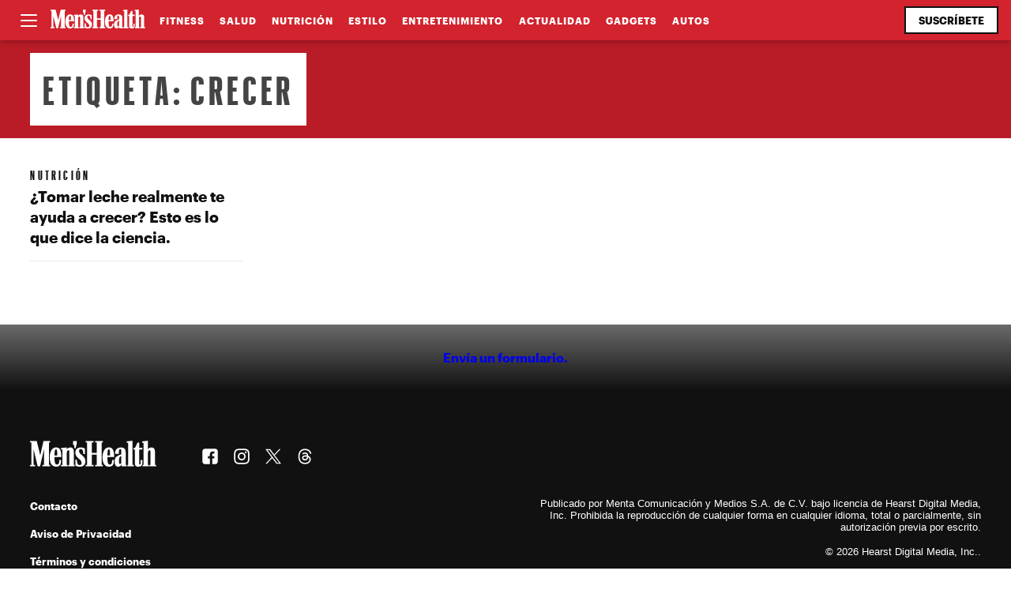

--- FILE ---
content_type: text/html; charset=UTF-8
request_url: https://menshealthlatam.com/tag/crecer/
body_size: 13386
content:
<!doctype html>
<html dir="ltr" lang="es" prefix="og: https://ogp.me/ns#" class="">
<head>
	<meta charset="UTF-8">
	<meta name="viewport" content="width=device-width, initial-scale=1">
    <meta http-equiv="X-UA-Compatible" content="IE=edge,chrome=1">

    <!-- preconncect / prefecth -->
    <link href="//www.google-analytics.com" rel="dns-prefetch">
    <link href="//use.fontawesome.com/" rel="dns-prefetch">
    <link rel="preload" href="https://menshealthlatam.com/wp-content/themes/menshealthlatam/webfonts/Graphik-Bold.woff2" as="font" type="font/woff2" crossorigin>
    <link rel="preload" href="https://menshealthlatam.com/wp-content/themes/menshealthlatam/webfonts/Graphik-Condensed-Bold.woff2" as="font" type="font/woff2" crossorigin>
    <link rel="preload" href="https://menshealthlatam.com/wp-content/themes/menshealthlatam/webfonts/Charter-reg.woff2" as="font" type="font/woff2" crossorigin>

	  <title>crecer - Men's Health Latam</title>
	<style>img:is([sizes="auto" i], [sizes^="auto," i]) { contain-intrinsic-size: 3000px 1500px }</style>
	
		<!-- All in One SEO 4.9.3 - aioseo.com -->
	<meta name="robots" content="max-image-preview:large" />
	<link rel="canonical" href="https://menshealthlatam.com/tag/crecer/" />
	<meta name="generator" content="All in One SEO (AIOSEO) 4.9.3" />
		<script type="application/ld+json" class="aioseo-schema">
			{"@context":"https:\/\/schema.org","@graph":[{"@type":"BreadcrumbList","@id":"https:\/\/menshealthlatam.com\/tag\/crecer\/#breadcrumblist","itemListElement":[{"@type":"ListItem","@id":"https:\/\/menshealthlatam.com#listItem","position":1,"name":"Inicio","item":"https:\/\/menshealthlatam.com","nextItem":{"@type":"ListItem","@id":"https:\/\/menshealthlatam.com\/tag\/crecer\/#listItem","name":"crecer"}},{"@type":"ListItem","@id":"https:\/\/menshealthlatam.com\/tag\/crecer\/#listItem","position":2,"name":"crecer","previousItem":{"@type":"ListItem","@id":"https:\/\/menshealthlatam.com#listItem","name":"Inicio"}}]},{"@type":"CollectionPage","@id":"https:\/\/menshealthlatam.com\/tag\/crecer\/#collectionpage","url":"https:\/\/menshealthlatam.com\/tag\/crecer\/","name":"crecer - Men's Health Latam","inLanguage":"es-MX","isPartOf":{"@id":"https:\/\/menshealthlatam.com\/#website"},"breadcrumb":{"@id":"https:\/\/menshealthlatam.com\/tag\/crecer\/#breadcrumblist"}},{"@type":"Organization","@id":"https:\/\/menshealthlatam.com\/#organization","name":"Men's Health Latam","description":"Men\u2019s Health M\u00e9xico, la gu\u00eda completa para el hombre. Fitness, nutrici\u00f3n, estilo de vida, mente, moda y estilo, sexo y relaciones, relojes y motores. Todo en un mismo lugar.","url":"https:\/\/menshealthlatam.com\/","logo":{"@type":"ImageObject","url":"https:\/\/i0.wp.com\/menshealthlatam.com\/wp-content\/uploads\/2023\/05\/menshealthlogo.png?fit=705%2C185&ssl=1","@id":"https:\/\/menshealthlatam.com\/tag\/crecer\/#organizationLogo","width":705,"height":185},"image":{"@id":"https:\/\/menshealthlatam.com\/tag\/crecer\/#organizationLogo"}},{"@type":"WebSite","@id":"https:\/\/menshealthlatam.com\/#website","url":"https:\/\/menshealthlatam.com\/","name":"Men's Health Latam","description":"Men\u2019s Health M\u00e9xico, la gu\u00eda completa para el hombre. Fitness, nutrici\u00f3n, estilo de vida, mente, moda y estilo, sexo y relaciones, relojes y motores. Todo en un mismo lugar.","inLanguage":"es-MX","publisher":{"@id":"https:\/\/menshealthlatam.com\/#organization"}}]}
		</script>
		<!-- All in One SEO -->

<link rel='dns-prefetch' href='//stats.wp.com' />
<link rel='preconnect' href='//c0.wp.com' />
<link rel='preconnect' href='//i0.wp.com' />
<link rel="alternate" type="application/rss+xml" title="Men&#039;s Health Latam &raquo; Feed" href="https://menshealthlatam.com/feed/" />
<link rel="alternate" type="application/rss+xml" title="Men&#039;s Health Latam &raquo; RSS de los comentarios" href="https://menshealthlatam.com/comments/feed/" />
<link rel="alternate" type="application/rss+xml" title="Men&#039;s Health Latam &raquo; crecer RSS de la etiqueta" href="https://menshealthlatam.com/tag/crecer/feed/" />
<script>
window._wpemojiSettings = {"baseUrl":"https:\/\/s.w.org\/images\/core\/emoji\/16.0.1\/72x72\/","ext":".png","svgUrl":"https:\/\/s.w.org\/images\/core\/emoji\/16.0.1\/svg\/","svgExt":".svg","source":{"concatemoji":"https:\/\/menshealthlatam.com\/wp-includes\/js\/wp-emoji-release.min.js?ver=6.8.3"}};
/*! This file is auto-generated */
!function(s,n){var o,i,e;function c(e){try{var t={supportTests:e,timestamp:(new Date).valueOf()};sessionStorage.setItem(o,JSON.stringify(t))}catch(e){}}function p(e,t,n){e.clearRect(0,0,e.canvas.width,e.canvas.height),e.fillText(t,0,0);var t=new Uint32Array(e.getImageData(0,0,e.canvas.width,e.canvas.height).data),a=(e.clearRect(0,0,e.canvas.width,e.canvas.height),e.fillText(n,0,0),new Uint32Array(e.getImageData(0,0,e.canvas.width,e.canvas.height).data));return t.every(function(e,t){return e===a[t]})}function u(e,t){e.clearRect(0,0,e.canvas.width,e.canvas.height),e.fillText(t,0,0);for(var n=e.getImageData(16,16,1,1),a=0;a<n.data.length;a++)if(0!==n.data[a])return!1;return!0}function f(e,t,n,a){switch(t){case"flag":return n(e,"\ud83c\udff3\ufe0f\u200d\u26a7\ufe0f","\ud83c\udff3\ufe0f\u200b\u26a7\ufe0f")?!1:!n(e,"\ud83c\udde8\ud83c\uddf6","\ud83c\udde8\u200b\ud83c\uddf6")&&!n(e,"\ud83c\udff4\udb40\udc67\udb40\udc62\udb40\udc65\udb40\udc6e\udb40\udc67\udb40\udc7f","\ud83c\udff4\u200b\udb40\udc67\u200b\udb40\udc62\u200b\udb40\udc65\u200b\udb40\udc6e\u200b\udb40\udc67\u200b\udb40\udc7f");case"emoji":return!a(e,"\ud83e\udedf")}return!1}function g(e,t,n,a){var r="undefined"!=typeof WorkerGlobalScope&&self instanceof WorkerGlobalScope?new OffscreenCanvas(300,150):s.createElement("canvas"),o=r.getContext("2d",{willReadFrequently:!0}),i=(o.textBaseline="top",o.font="600 32px Arial",{});return e.forEach(function(e){i[e]=t(o,e,n,a)}),i}function t(e){var t=s.createElement("script");t.src=e,t.defer=!0,s.head.appendChild(t)}"undefined"!=typeof Promise&&(o="wpEmojiSettingsSupports",i=["flag","emoji"],n.supports={everything:!0,everythingExceptFlag:!0},e=new Promise(function(e){s.addEventListener("DOMContentLoaded",e,{once:!0})}),new Promise(function(t){var n=function(){try{var e=JSON.parse(sessionStorage.getItem(o));if("object"==typeof e&&"number"==typeof e.timestamp&&(new Date).valueOf()<e.timestamp+604800&&"object"==typeof e.supportTests)return e.supportTests}catch(e){}return null}();if(!n){if("undefined"!=typeof Worker&&"undefined"!=typeof OffscreenCanvas&&"undefined"!=typeof URL&&URL.createObjectURL&&"undefined"!=typeof Blob)try{var e="postMessage("+g.toString()+"("+[JSON.stringify(i),f.toString(),p.toString(),u.toString()].join(",")+"));",a=new Blob([e],{type:"text/javascript"}),r=new Worker(URL.createObjectURL(a),{name:"wpTestEmojiSupports"});return void(r.onmessage=function(e){c(n=e.data),r.terminate(),t(n)})}catch(e){}c(n=g(i,f,p,u))}t(n)}).then(function(e){for(var t in e)n.supports[t]=e[t],n.supports.everything=n.supports.everything&&n.supports[t],"flag"!==t&&(n.supports.everythingExceptFlag=n.supports.everythingExceptFlag&&n.supports[t]);n.supports.everythingExceptFlag=n.supports.everythingExceptFlag&&!n.supports.flag,n.DOMReady=!1,n.readyCallback=function(){n.DOMReady=!0}}).then(function(){return e}).then(function(){var e;n.supports.everything||(n.readyCallback(),(e=n.source||{}).concatemoji?t(e.concatemoji):e.wpemoji&&e.twemoji&&(t(e.twemoji),t(e.wpemoji)))}))}((window,document),window._wpemojiSettings);
</script>
<style id='wp-emoji-styles-inline-css'>

	img.wp-smiley, img.emoji {
		display: inline !important;
		border: none !important;
		box-shadow: none !important;
		height: 1em !important;
		width: 1em !important;
		margin: 0 0.07em !important;
		vertical-align: -0.1em !important;
		background: none !important;
		padding: 0 !important;
	}
</style>
<link rel='stylesheet' id='wp-block-library-css' href='https://c0.wp.com/c/6.8.3/wp-includes/css/dist/block-library/style.min.css' media='all' />
<link rel='stylesheet' id='aioseo/css/src/vue/standalone/blocks/table-of-contents/global.scss-css' href='https://menshealthlatam.com/wp-content/plugins/all-in-one-seo-pack/dist/Lite/assets/css/table-of-contents/global.e90f6d47.css?ver=4.9.3' media='all' />
<style id='jetpack-sharing-buttons-style-inline-css'>
.jetpack-sharing-buttons__services-list{display:flex;flex-direction:row;flex-wrap:wrap;gap:0;list-style-type:none;margin:5px;padding:0}.jetpack-sharing-buttons__services-list.has-small-icon-size{font-size:12px}.jetpack-sharing-buttons__services-list.has-normal-icon-size{font-size:16px}.jetpack-sharing-buttons__services-list.has-large-icon-size{font-size:24px}.jetpack-sharing-buttons__services-list.has-huge-icon-size{font-size:36px}@media print{.jetpack-sharing-buttons__services-list{display:none!important}}.editor-styles-wrapper .wp-block-jetpack-sharing-buttons{gap:0;padding-inline-start:0}ul.jetpack-sharing-buttons__services-list.has-background{padding:1.25em 2.375em}
</style>
<style id='global-styles-inline-css'>
:root{--wp--preset--aspect-ratio--square: 1;--wp--preset--aspect-ratio--4-3: 4/3;--wp--preset--aspect-ratio--3-4: 3/4;--wp--preset--aspect-ratio--3-2: 3/2;--wp--preset--aspect-ratio--2-3: 2/3;--wp--preset--aspect-ratio--16-9: 16/9;--wp--preset--aspect-ratio--9-16: 9/16;--wp--preset--color--black: #000000;--wp--preset--color--cyan-bluish-gray: #abb8c3;--wp--preset--color--white: #ffffff;--wp--preset--color--pale-pink: #f78da7;--wp--preset--color--vivid-red: #cf2e2e;--wp--preset--color--luminous-vivid-orange: #ff6900;--wp--preset--color--luminous-vivid-amber: #fcb900;--wp--preset--color--light-green-cyan: #7bdcb5;--wp--preset--color--vivid-green-cyan: #00d084;--wp--preset--color--pale-cyan-blue: #8ed1fc;--wp--preset--color--vivid-cyan-blue: #0693e3;--wp--preset--color--vivid-purple: #9b51e0;--wp--preset--gradient--vivid-cyan-blue-to-vivid-purple: linear-gradient(135deg,rgba(6,147,227,1) 0%,rgb(155,81,224) 100%);--wp--preset--gradient--light-green-cyan-to-vivid-green-cyan: linear-gradient(135deg,rgb(122,220,180) 0%,rgb(0,208,130) 100%);--wp--preset--gradient--luminous-vivid-amber-to-luminous-vivid-orange: linear-gradient(135deg,rgba(252,185,0,1) 0%,rgba(255,105,0,1) 100%);--wp--preset--gradient--luminous-vivid-orange-to-vivid-red: linear-gradient(135deg,rgba(255,105,0,1) 0%,rgb(207,46,46) 100%);--wp--preset--gradient--very-light-gray-to-cyan-bluish-gray: linear-gradient(135deg,rgb(238,238,238) 0%,rgb(169,184,195) 100%);--wp--preset--gradient--cool-to-warm-spectrum: linear-gradient(135deg,rgb(74,234,220) 0%,rgb(151,120,209) 20%,rgb(207,42,186) 40%,rgb(238,44,130) 60%,rgb(251,105,98) 80%,rgb(254,248,76) 100%);--wp--preset--gradient--blush-light-purple: linear-gradient(135deg,rgb(255,206,236) 0%,rgb(152,150,240) 100%);--wp--preset--gradient--blush-bordeaux: linear-gradient(135deg,rgb(254,205,165) 0%,rgb(254,45,45) 50%,rgb(107,0,62) 100%);--wp--preset--gradient--luminous-dusk: linear-gradient(135deg,rgb(255,203,112) 0%,rgb(199,81,192) 50%,rgb(65,88,208) 100%);--wp--preset--gradient--pale-ocean: linear-gradient(135deg,rgb(255,245,203) 0%,rgb(182,227,212) 50%,rgb(51,167,181) 100%);--wp--preset--gradient--electric-grass: linear-gradient(135deg,rgb(202,248,128) 0%,rgb(113,206,126) 100%);--wp--preset--gradient--midnight: linear-gradient(135deg,rgb(2,3,129) 0%,rgb(40,116,252) 100%);--wp--preset--font-size--small: 13px;--wp--preset--font-size--medium: 20px;--wp--preset--font-size--large: 36px;--wp--preset--font-size--x-large: 42px;--wp--preset--spacing--20: 0.44rem;--wp--preset--spacing--30: 0.67rem;--wp--preset--spacing--40: 1rem;--wp--preset--spacing--50: 1.5rem;--wp--preset--spacing--60: 2.25rem;--wp--preset--spacing--70: 3.38rem;--wp--preset--spacing--80: 5.06rem;--wp--preset--shadow--natural: 6px 6px 9px rgba(0, 0, 0, 0.2);--wp--preset--shadow--deep: 12px 12px 50px rgba(0, 0, 0, 0.4);--wp--preset--shadow--sharp: 6px 6px 0px rgba(0, 0, 0, 0.2);--wp--preset--shadow--outlined: 6px 6px 0px -3px rgba(255, 255, 255, 1), 6px 6px rgba(0, 0, 0, 1);--wp--preset--shadow--crisp: 6px 6px 0px rgba(0, 0, 0, 1);}:where(.is-layout-flex){gap: 0.5em;}:where(.is-layout-grid){gap: 0.5em;}body .is-layout-flex{display: flex;}.is-layout-flex{flex-wrap: wrap;align-items: center;}.is-layout-flex > :is(*, div){margin: 0;}body .is-layout-grid{display: grid;}.is-layout-grid > :is(*, div){margin: 0;}:where(.wp-block-columns.is-layout-flex){gap: 2em;}:where(.wp-block-columns.is-layout-grid){gap: 2em;}:where(.wp-block-post-template.is-layout-flex){gap: 1.25em;}:where(.wp-block-post-template.is-layout-grid){gap: 1.25em;}.has-black-color{color: var(--wp--preset--color--black) !important;}.has-cyan-bluish-gray-color{color: var(--wp--preset--color--cyan-bluish-gray) !important;}.has-white-color{color: var(--wp--preset--color--white) !important;}.has-pale-pink-color{color: var(--wp--preset--color--pale-pink) !important;}.has-vivid-red-color{color: var(--wp--preset--color--vivid-red) !important;}.has-luminous-vivid-orange-color{color: var(--wp--preset--color--luminous-vivid-orange) !important;}.has-luminous-vivid-amber-color{color: var(--wp--preset--color--luminous-vivid-amber) !important;}.has-light-green-cyan-color{color: var(--wp--preset--color--light-green-cyan) !important;}.has-vivid-green-cyan-color{color: var(--wp--preset--color--vivid-green-cyan) !important;}.has-pale-cyan-blue-color{color: var(--wp--preset--color--pale-cyan-blue) !important;}.has-vivid-cyan-blue-color{color: var(--wp--preset--color--vivid-cyan-blue) !important;}.has-vivid-purple-color{color: var(--wp--preset--color--vivid-purple) !important;}.has-black-background-color{background-color: var(--wp--preset--color--black) !important;}.has-cyan-bluish-gray-background-color{background-color: var(--wp--preset--color--cyan-bluish-gray) !important;}.has-white-background-color{background-color: var(--wp--preset--color--white) !important;}.has-pale-pink-background-color{background-color: var(--wp--preset--color--pale-pink) !important;}.has-vivid-red-background-color{background-color: var(--wp--preset--color--vivid-red) !important;}.has-luminous-vivid-orange-background-color{background-color: var(--wp--preset--color--luminous-vivid-orange) !important;}.has-luminous-vivid-amber-background-color{background-color: var(--wp--preset--color--luminous-vivid-amber) !important;}.has-light-green-cyan-background-color{background-color: var(--wp--preset--color--light-green-cyan) !important;}.has-vivid-green-cyan-background-color{background-color: var(--wp--preset--color--vivid-green-cyan) !important;}.has-pale-cyan-blue-background-color{background-color: var(--wp--preset--color--pale-cyan-blue) !important;}.has-vivid-cyan-blue-background-color{background-color: var(--wp--preset--color--vivid-cyan-blue) !important;}.has-vivid-purple-background-color{background-color: var(--wp--preset--color--vivid-purple) !important;}.has-black-border-color{border-color: var(--wp--preset--color--black) !important;}.has-cyan-bluish-gray-border-color{border-color: var(--wp--preset--color--cyan-bluish-gray) !important;}.has-white-border-color{border-color: var(--wp--preset--color--white) !important;}.has-pale-pink-border-color{border-color: var(--wp--preset--color--pale-pink) !important;}.has-vivid-red-border-color{border-color: var(--wp--preset--color--vivid-red) !important;}.has-luminous-vivid-orange-border-color{border-color: var(--wp--preset--color--luminous-vivid-orange) !important;}.has-luminous-vivid-amber-border-color{border-color: var(--wp--preset--color--luminous-vivid-amber) !important;}.has-light-green-cyan-border-color{border-color: var(--wp--preset--color--light-green-cyan) !important;}.has-vivid-green-cyan-border-color{border-color: var(--wp--preset--color--vivid-green-cyan) !important;}.has-pale-cyan-blue-border-color{border-color: var(--wp--preset--color--pale-cyan-blue) !important;}.has-vivid-cyan-blue-border-color{border-color: var(--wp--preset--color--vivid-cyan-blue) !important;}.has-vivid-purple-border-color{border-color: var(--wp--preset--color--vivid-purple) !important;}.has-vivid-cyan-blue-to-vivid-purple-gradient-background{background: var(--wp--preset--gradient--vivid-cyan-blue-to-vivid-purple) !important;}.has-light-green-cyan-to-vivid-green-cyan-gradient-background{background: var(--wp--preset--gradient--light-green-cyan-to-vivid-green-cyan) !important;}.has-luminous-vivid-amber-to-luminous-vivid-orange-gradient-background{background: var(--wp--preset--gradient--luminous-vivid-amber-to-luminous-vivid-orange) !important;}.has-luminous-vivid-orange-to-vivid-red-gradient-background{background: var(--wp--preset--gradient--luminous-vivid-orange-to-vivid-red) !important;}.has-very-light-gray-to-cyan-bluish-gray-gradient-background{background: var(--wp--preset--gradient--very-light-gray-to-cyan-bluish-gray) !important;}.has-cool-to-warm-spectrum-gradient-background{background: var(--wp--preset--gradient--cool-to-warm-spectrum) !important;}.has-blush-light-purple-gradient-background{background: var(--wp--preset--gradient--blush-light-purple) !important;}.has-blush-bordeaux-gradient-background{background: var(--wp--preset--gradient--blush-bordeaux) !important;}.has-luminous-dusk-gradient-background{background: var(--wp--preset--gradient--luminous-dusk) !important;}.has-pale-ocean-gradient-background{background: var(--wp--preset--gradient--pale-ocean) !important;}.has-electric-grass-gradient-background{background: var(--wp--preset--gradient--electric-grass) !important;}.has-midnight-gradient-background{background: var(--wp--preset--gradient--midnight) !important;}.has-small-font-size{font-size: var(--wp--preset--font-size--small) !important;}.has-medium-font-size{font-size: var(--wp--preset--font-size--medium) !important;}.has-large-font-size{font-size: var(--wp--preset--font-size--large) !important;}.has-x-large-font-size{font-size: var(--wp--preset--font-size--x-large) !important;}
:where(.wp-block-post-template.is-layout-flex){gap: 1.25em;}:where(.wp-block-post-template.is-layout-grid){gap: 1.25em;}
:where(.wp-block-columns.is-layout-flex){gap: 2em;}:where(.wp-block-columns.is-layout-grid){gap: 2em;}
:root :where(.wp-block-pullquote){font-size: 1.5em;line-height: 1.6;}
</style>
<link rel='stylesheet' id='menshealthlatam-style-css' href='https://menshealthlatam.com/wp-content/themes/menshealthlatam/style.css?ver=1.0.2' media='all' />
<link rel='stylesheet' id='section-css' href='https://menshealthlatam.com/wp-content/themes/menshealthlatam/css/section.css?ver=1.0.1' media='all' />
<link rel="https://api.w.org/" href="https://menshealthlatam.com/wp-json/" /><link rel="alternate" title="JSON" type="application/json" href="https://menshealthlatam.com/wp-json/wp/v2/tags/650" /><link rel="EditURI" type="application/rsd+xml" title="RSD" href="https://menshealthlatam.com/xmlrpc.php?rsd" />
<meta name="generator" content="WordPress 6.8.3" />
	<style>img#wpstats{display:none}</style>
		<link rel="icon" href="https://i0.wp.com/menshealthlatam.com/wp-content/uploads/2023/05/mh-icon.png?fit=32%2C32&#038;ssl=1" sizes="32x32" />
<link rel="icon" href="https://i0.wp.com/menshealthlatam.com/wp-content/uploads/2023/05/mh-icon.png?fit=180%2C180&#038;ssl=1" sizes="192x192" />
<link rel="apple-touch-icon" href="https://i0.wp.com/menshealthlatam.com/wp-content/uploads/2023/05/mh-icon.png?fit=180%2C180&#038;ssl=1" />
<meta name="msapplication-TileImage" content="https://i0.wp.com/menshealthlatam.com/wp-content/uploads/2023/05/mh-icon.png?fit=180%2C180&#038;ssl=1" />

    <!-- Google Tag Manager -->
    <script>(function(w,d,s,l,i){w[l]=w[l]||[];w[l].push({'gtm.start':
    new Date().getTime(),event:'gtm.js'});var f=d.getElementsByTagName(s)[0],
    j=d.createElement(s),dl=l!='dataLayer'?'&l='+l:'';j.async=true;j.src=
    'https://www.googletagmanager.com/gtm.js?id='+i+dl;f.parentNode.insertBefore(j,f);
    })(window,document,'script','dataLayer','GTM-MM27K7B');</script>
    <!-- End Google Tag Manager -->

    <!-- Ads -->
    <script async src="https://securepubads.g.doubleclick.net/tag/js/gpt.js"></script>
    
    <!-- <script async data-type="lazy" data-src="//www.googletagservices.com/tag/js/gpt.js" type="text/javascript"></script> -->
    <script>
    window.googletag = window.googletag || {cmd: []};
    if (window.googletag && googletag.apiReady) {
     console.log('reading googletag')
    }
    googletag.cmd.push(function() {
        googletag.defineSlot('/612216191/MensHealth/970x250', [[970, 250],[970, 90],[728, 90],[300, 100],[320, 150]], 'div-gpt-ad-1684969700501-0').addService(googletag.pubads());
        googletag.defineSlot('/612216191/MensHealth/728x90', [[728, 90],[970, 90]], 'div-gpt-ad-1684969749875-0').addService(googletag.pubads());
        googletag.defineSlot('/612216191/MensHealth/300x600', [[300, 600],[160, 600],[120, 600]], 'div-gpt-ad-1684969799954-0').addService(googletag.pubads());
        googletag.defineSlot('/612216191/MensHealth/300x250', [300, 250], 'div-gpt-ad-1684969161998-0').addService(googletag.pubads());
        googletag.defineSlot('/612216191/MensHealth/320x50', [[320, 50],[320, 100],[320, 150]], 'div-gpt-ad-1684969776337-0').addService(googletag.pubads());
        googletag.defineSlot('/612216191/MensHealth/300x50', [300, 50], 'div-gpt-ad-1684969836412-0').addService(googletag.pubads());

        //leader
        googletag.defineSlot('/612216191/MH970x250_2', [[728, 90], [970, 90], [970, 250]], 'div-gpt-ad-1734041189108-0').addService(googletag.pubads());
        //box
        googletag.defineSlot('/612216191/MH300X250_2', [300, 250], 'div-gpt-ad-1734041311776-0').addService(googletag.pubads());
        //half
        googletag.defineSlot('/612216191/MH300X600_2', [300, 600], 'div-gpt-ad-1734041530583-0').addService(googletag.pubads());
        //queen 
        googletag.defineSlot('/612216191/MH1280x600', [1, 1], 'div-gpt-ad-1744236064884-0').addService(googletag.pubads());


        googletag.pubads().enableSingleRequest();
        googletag.pubads().enableAsyncRendering();
        // googletag.pubads().disableInitialLoad();
        googletag.pubads().collapseEmptyDivs(); 
        googletag.enableServices();
    });
    </script>


        <script 
        async
        src="https://pagead2.googlesyndication.com/pagead/js/adsbygoogle.js?client=ca-pub-7090016791391099"
        crossorigin="anonymous">
    </script>
    </head>

<body class="archive tag tag-crecer tag-650 wp-theme-menshealthlatam hfeed">

<!-- Google Tag Manager (noscript) -->
<noscript><iframe src="https://www.googletagmanager.com/ns.html?id=GTM-MM27K7B"
height="0" width="0" style="display:none;visibility:hidden"></iframe></noscript>
<!-- End Google Tag Manager (noscript) -->


<nav>
    <div class="close close_nav" aria-label="Cerrar"><span></span></div>
    <div class="nav_content">
        <form class="searchform" role="search" method="get" id="searchform" action="https://menshealthlatam.com">
    <input type="text" value="" name="s" id="s" placeholder="Buscar" />            
    <button type="submit" id="searchsubmit" value="Search" class="btn secondary" aria-label="Buscar" id="search-btn">
      <span>
        <i></i>
      </span>
    </button>
</form>        <div class="menu-menu-navigation-container"><ul id="nav-menu" class="menu"><li id="menu-item-258" class="menu-item menu-item-type-taxonomy menu-item-object-category menu-item-258"><a href="https://menshealthlatam.com/seccion/fitness/">Fitness</a></li>
<li id="menu-item-259" class="menu-item menu-item-type-taxonomy menu-item-object-category menu-item-259"><a href="https://menshealthlatam.com/seccion/salud/">Salud</a></li>
<li id="menu-item-260" class="menu-item menu-item-type-taxonomy menu-item-object-category menu-item-260"><a href="https://menshealthlatam.com/seccion/nutricion/">Nutrición</a></li>
<li id="menu-item-261" class="menu-item menu-item-type-taxonomy menu-item-object-category menu-item-261"><a href="https://menshealthlatam.com/seccion/sexo/">Sexo</a></li>
<li id="menu-item-262" class="menu-item menu-item-type-taxonomy menu-item-object-category menu-item-262"><a href="https://menshealthlatam.com/seccion/estilo/">Estilo</a></li>
<li id="menu-item-263" class="menu-item menu-item-type-taxonomy menu-item-object-category menu-item-263"><a href="https://menshealthlatam.com/seccion/entretenimiento/">Entretenimiento</a></li>
<li id="menu-item-264" class="menu-item menu-item-type-taxonomy menu-item-object-category menu-item-264"><a href="https://menshealthlatam.com/seccion/relojes/">Relojes</a></li>
<li id="menu-item-265" class="menu-item menu-item-type-taxonomy menu-item-object-category menu-item-265"><a href="https://menshealthlatam.com/seccion/motos/">MOTOS</a></li>
<li id="menu-item-3196" class="menu-item menu-item-type-taxonomy menu-item-object-category menu-item-3196"><a href="https://menshealthlatam.com/seccion/actualidad/">Actualidad</a></li>
<li id="menu-item-3197" class="menu-item menu-item-type-taxonomy menu-item-object-category menu-item-3197"><a href="https://menshealthlatam.com/seccion/autos/">Autos</a></li>
<li id="menu-item-3198" class="menu-item menu-item-type-taxonomy menu-item-object-category menu-item-3198"><a href="https://menshealthlatam.com/seccion/gadgets/">Gadgets</a></li>
</ul></div>        <div class="social">
                                    <a href="https://www.facebook.com/MensHealthenEspanol/" target="_blank" rel="noopener">
                          <svg version="1.1" xmlns="http://www.w3.org/2000/svg" xmlns:xlink="http://www.w3.org/1999/xlink" x="0px" y="0px"
                                   viewBox="0 0 60 60" fill="#222" xml:space="preserve">
                                    <g>
                                      <path class="st0" d="M50,1H10c-5,0-9,4-9,9v40c0,5,4,9,9,9h18.9c0-7.1,0-14.2,0-21.4c-2.4,0-4.9,0-7.4,0c0-2.9,0-5.7,0-8.7
                                        c2.4,0,4.9,0,7.4,0c0-2.1-0.1-4,0-5.9c0.1-1.7,0.3-3.5,0.8-5.2c1.4-4.4,5.5-6.9,10.6-6.8c1.8,0.1,3.7,0.2,5.5,0.2
                                        c0.6,0,0.9,0.2,0.9,0.9c0,2.2,0,4.5,0,6.9c-0.9,0-1.7,0-2.5,0c-1.1,0-2.2-0.1-3.3,0.1c-1.9,0.2-2.8,1.2-2.9,3.1
                                        c-0.1,2.2,0,4.4,0,6.7c2.8,0,5.6,0,8.5,0c-0.4,2.9-0.7,5.7-1.1,8.6c-2.5,0-4.9,0-7.5,0c0,0.6,0,1,0,1.5c0,6.5,0,12.9,0,19.4
                                        c0,0.2,0,0.4,0,0.6H50c5,0,9-4,9-9V10C59,5,55,1,50,1z"/>
                                    </g>
                                  </svg>                        </a>
                                            <a href="https://www.instagram.com/menshealthmx/" target="_blank" rel="noopener">
                          <svg version="1.1" xmlns="http://www.w3.org/2000/svg" xmlns:xlink="http://www.w3.org/1999/xlink" x="0px" y="0px"
                          viewBox="0 0 60 60" fill="#222" xml:space="preserve">
                                    <g>
                                      <path class="st0" d="M30.1,6.1c7.8,0,8.7,0,11.8,0.2c2.8,0.1,4.4,0.6,5.4,1c1.4,0.5,2.3,1.2,3.3,2.2c1,1,1.6,2,2.2,3.3
                                        c0.4,1,0.9,2.6,1,5.4c0.1,3.1,0.2,4,0.2,11.8s0,8.7-0.2,11.8c-0.1,2.8-0.6,4.4-1,5.4c-0.5,1.4-1.2,2.3-2.2,3.3c-1,1-2,1.6-3.3,2.2
                                        c-1,0.4-2.6,0.9-5.4,1c-3.1,0.1-4,0.2-11.8,0.2s-8.7,0-11.8-0.2c-2.8-0.1-4.4-0.6-5.4-1c-1.4-0.5-2.3-1.2-3.3-2.2
                                        c-1-1-1.6-2-2.2-3.3c-0.4-1-0.9-2.6-1-5.4c-0.1-3.1-0.2-4-0.2-11.8s0-8.7,0.2-11.8c0.1-2.8,0.6-4.4,1-5.4c0.5-1.4,1.2-2.3,2.2-3.3
                                        s2-1.6,3.3-2.2c1-0.4,2.6-0.9,5.4-1C21.4,6.1,22.3,6.1,30.1,6.1 M30.1,0.8c-7.9,0-8.9,0-12,0.2C15,1.1,12.9,1.6,11,2.3
                                        C9.1,3.1,7.5,4.1,5.9,5.7s-2.6,3.2-3.4,5.2c-0.7,1.9-1.2,4-1.4,7.1C1,21,1,22,1,29.9s0,8.9,0.2,12C1.3,45,1.8,47.1,2.5,49
                                        c0.7,1.9,1.7,3.5,3.4,5.2s3.2,2.6,5.2,3.4c1.9,0.7,4,1.2,7.1,1.4c3.1,0.1,4.1,0.2,12,0.2s8.9,0,12-0.2c3.1-0.1,5.2-0.6,7.1-1.4
                                        c1.9-0.7,3.5-1.7,5.2-3.4c1.6-1.6,2.6-3.2,3.4-5.2c0.7-1.9,1.2-4,1.4-7.1c0.1-3.1,0.2-4.1,0.2-12s0-8.9-0.2-12
                                        c-0.1-3.1-0.6-5.2-1.4-7.1c-0.7-1.9-1.7-3.5-3.4-5.2c-1.6-1.6-3.2-2.6-5.2-3.4c-1.9-0.7-4-1.2-7.1-1.4C39,0.8,38,0.8,30.1,0.8z
                                          M30.1,15c-8.3,0-14.9,6.7-14.9,14.9s6.7,14.9,14.9,14.9S45,38.2,45,29.9S38.3,15,30.1,15z M30.1,39.6c-5.4,0-9.7-4.3-9.7-9.7
                                        s4.3-9.7,9.7-9.7s9.7,4.3,9.7,9.7S35.5,39.6,30.1,39.6z M49.1,14.4c0,1.9-1.6,3.5-3.5,3.5s-3.5-1.6-3.5-3.5s1.6-3.5,3.5-3.5
                                        S49.1,12.4,49.1,14.4z"/>
                                    </g>
                                    </svg>                        </a>
                                            <a href="https://twitter.com/MHMX" target="_blank" rel="noopener">
                          <svg version="1.1" xmlns="http://www.w3.org/2000/svg" xmlns:xlink="http://www.w3.org/1999/xlink" x="0px" y="0px"
                                      viewBox="0 0 60 60" fill="#222" xml:space="preserve">
                                      <path d="M35.6,25.9L57.9,2h-5.2L33.5,22.7L18.2,2H0.1l23.3,31.2L0.1,58h5.2l20.5-21.6L42.2,58H60L35.6,25.9z M28.7,33.5l-2.4-3.2
                                    L7.4,5.8h8l15.3,20l2.4,3.2L53,54.8h-8L28.7,33.5z"/>
                                  </svg>                        </a>
                                            <a href="https://www.threads.net/@menshealthmx" target="_blank" rel="noopener">
                          <svg version="1.1" xmlns="http://www.w3.org/2000/svg" xmlns:xlink="http://www.w3.org/1999/xlink" x="0px" y="0px"
                                      viewBox="0 0 60 60" fill="#222" xml:space="preserve">
                                  <path d="M43.8,27.9c-0.2-0.1-0.5-0.2-0.8-0.3c-0.4-8.2-5-13-12.5-13c0,0-0.1,0-0.1,0c-4.5,0-8.3,1.9-10.6,5.4l4.2,2.9
                                    c1.7-2.6,4.4-3.2,6.4-3.2c0,0,0,0,0.1,0c2.5,0,4.4,0.7,5.6,2.2c0.9,1,1.5,2.5,1.8,4.2c-2.2-0.4-4.6-0.5-7.2-0.3
                                    c-7.2,0.4-11.8,4.6-11.5,10.4c0.2,3,1.6,5.5,4.1,7.2c2.1,1.4,4.9,2.1,7.7,1.9c3.8-0.2,6.7-1.6,8.8-4.3c1.6-2,2.6-4.6,3-7.8
                                    c1.8,1.1,3.1,2.5,3.9,4.2c1.2,2.9,1.3,7.7-2.6,11.6c-3.4,3.4-7.5,4.9-13.7,4.9c-6.9-0.1-12.1-2.3-15.5-6.6c-3.2-4-4.8-9.9-4.9-17.3
                                    c0.1-7.5,1.7-13.3,4.9-17.3c3.4-4.3,8.6-6.5,15.5-6.6c6.9,0.1,12.2,2.3,15.8,6.6c1.7,2.1,3,4.8,3.9,7.9l4.9-1.3
                                    c-1-3.8-2.7-7.1-4.9-9.9C45.5,3.9,38.9,1.1,30.4,1h0c-8.5,0.1-15,2.9-19.4,8.5C7,14.4,5,21.3,5,30l0,0l0,0c0.1,8.6,2.1,15.5,6,20.5
                                    c4.4,5.6,10.9,8.4,19.4,8.5h0c7.5-0.1,12.9-2,17.2-6.4c5.7-5.7,5.6-12.9,3.7-17.3C49.9,32.1,47.3,29.6,43.8,27.9z M30.8,40.1
                                    c-3.2,0.2-6.4-1.2-6.6-4.3c-0.1-2.2,1.6-4.8,6.8-5.1c0.6,0,1.2-0.1,1.7-0.1c1.9,0,3.6,0.2,5.2,0.5C37.4,38.7,33.9,40,30.8,40.1z"/>
                                  </svg>
                                                      </a>
                                            <a href="https://www.youtube.com/@Menshealthlatammx" target="_blank" rel="noopener">
                                                  </a>
                                            <a href="https://www.tiktok.com/@mens.health.mx" target="_blank" rel="noopener">
                                                  </a>
                            </div>
    </div>
</nav>

<!-- bodyopen-->

<main>    
    
    <header>
        <div class="left">
            <div class="open_nav" aria-label="Menú"><span></span></div>
            <a href="https://menshealthlatam.com/" class="logo" rel="home" aria-label="Men's Health Latam">
                <svg xmlns="http://www.w3.org/2000/svg" viewBox="0 0 608 125"><path d="M207.202 20.722h5.402v15.669h6.754l6.214-24.854V1.543h-18.37v19.179zm-82.124 21.342c4.052 0 5.942 3.242 5.942 28.637h-13.236c.54-25.395 2.701-28.637 7.294-28.637zm24.583 51.059h-8.645v2.972c0 12.427-3.513 18.37-10.807 18.37-8.374 0-12.426-5.404-12.426-33.77v-2.16h32.957c0-33.229-7.294-46.196-25.663-46.196-18.37 0-30.257 18.91-30.257 48.088 0 28.905 11.346 44.573 30.797 44.573 16.749 0 24.043-9.455 24.043-29.445v-2.432h.001zM379.08 42.064c4.052 0 5.943 3.242 5.943 28.637h-12.492c.54-25.395 1.956-28.637 6.549-28.637zm24.583 51.059h-8.645v2.972c0 12.427-3.512 18.37-10.806 18.37-8.375 0-11.682-5.404-11.682-33.77v-2.16h32.213c0-33.229-7.294-46.196-25.664-46.196s-30.256 18.91-30.256 48.087c0 28.906 11.347 44.574 30.797 44.574 16.749 0 24.043-9.455 24.043-29.445v-2.432zM523.067 125c12.157 0 17.29-7.564 17.29-18.371V93.123h-8.104v13.506c0 5.675-.811 7.564-3.512 7.564-2.432 0-3.242-1.621-3.242-6.754V42.604h14.858V34.23h-14.588V9.106h-8.375L504.967 35.31h-7.294v7.024h6.483v59.972c.001 15.67 2.703 22.694 18.911 22.694zm-62.674-68.618c0-16.749-7.563-23.772-23.772-23.772s-27.285 11.616-27.285 25.394v5.403h18.641V50.709c0-7.294 1.621-9.995 5.673-9.995 4.053 0 5.673 2.431 5.673 9.995v14.859c-24.583 8.373-32.147 14.588-32.147 35.389 0 16.209 6.483 24.043 17.56 24.043 9.455 0 13.778-6.484 16.209-10.535v8.914h24.043v-7.295h-4.593V56.382h-.002zm140.746 59.702V52.059c0-13.237-5.943-19.45-16.479-19.45-12.697 0-17.83 9.455-17.83 9.455V.462l-26.744 2.972v7.023h6.213v105.627h-4.322v7.295h29.717v-7.295h-4.322v-55.92c0-9.725 2.701-13.777 7.563-13.777 3.512 0 4.862 2.161 4.862 7.564v62.133h-4.862v7.295h32.147v-7.295h-5.943zM439.322 73.131v27.555c0 8.105-1.62 11.348-6.213 11.348-3.511 0-5.133-2.973-5.133-12.697 0-16.48 1.351-20.532 11.346-26.206zm-94.616 42.953V8.837h6.214V1.812h-37.011v7.024h7.564v50.247h-23.772V8.837h7.834V1.812h-37.551v7.024h6.484v107.247h-6.484v7.295h37.551v-7.295h-7.834V67.459h23.772v48.625h-7.564v7.295h37.011v-7.295h-6.214zm148.645 0V.462l-27.825 2.972v7.023h6.754v105.627h-4.322v7.295h31.877v-7.295h-6.484zM266.634 99.336c0-28.635-30.796-30.527-30.796-49.438 0-6.483 3.241-9.725 8.374-9.725 7.834 0 11.887 7.834 12.427 24.312h7.023V37.471s-7.834-4.862-19.721-4.862c-14.317 0-25.934 8.104-25.934 24.583 0 27.015 29.986 30.798 29.986 49.167 0 7.295-3.512 10.807-9.186 10.807-8.645 0-12.967-7.564-13.507-26.205h-7.023v29.177S226.922 125 239.618 125c15.67 0 27.016-8.916 27.016-25.664zM90.769 116.084V8.837h5.673V1.812H64.835L49.167 70.16 32.418 1.812H0v7.024h6.754v107.247H0v7.295h24.853v-7.295h-7.834v-75.37l19.721 82.665h11.346l19.45-83.205v75.91h-7.294v7.295h36.2v-7.295h-5.673v.001zm119.674 0V52.059c0-13.237-5.942-19.45-16.208-19.45-12.697 0-17.83 9.455-17.83 9.455v-9.455l-27.015 2.972v7.294h6.214v73.209h-6.483v7.295h32.146v-7.295h-4.322v-55.92c0-9.725 2.702-13.777 7.564-13.777 3.512 0 4.862 2.161 4.862 7.564v62.133h-4.862v7.295h30.256v-7.295h-4.322z"/></svg>
            </a>
                        <menu>
                <div class="menu-menu-header-container"><ul id="primary-menu" class="menu"><li id="menu-item-266" class="menu-item menu-item-type-taxonomy menu-item-object-category menu-item-266"><a href="https://menshealthlatam.com/seccion/fitness/">Fitness</a></li>
<li id="menu-item-267" class="menu-item menu-item-type-taxonomy menu-item-object-category menu-item-267"><a href="https://menshealthlatam.com/seccion/salud/">Salud</a></li>
<li id="menu-item-268" class="menu-item menu-item-type-taxonomy menu-item-object-category menu-item-268"><a href="https://menshealthlatam.com/seccion/nutricion/">Nutrición</a></li>
<li id="menu-item-269" class="menu-item menu-item-type-taxonomy menu-item-object-category menu-item-269"><a href="https://menshealthlatam.com/seccion/estilo/">Estilo</a></li>
<li id="menu-item-270" class="menu-item menu-item-type-taxonomy menu-item-object-category menu-item-270"><a href="https://menshealthlatam.com/seccion/entretenimiento/">Entretenimiento</a></li>
<li id="menu-item-3199" class="menu-item menu-item-type-taxonomy menu-item-object-category menu-item-3199"><a href="https://menshealthlatam.com/seccion/actualidad/">Actualidad</a></li>
<li id="menu-item-3201" class="menu-item menu-item-type-taxonomy menu-item-object-category menu-item-3201"><a href="https://menshealthlatam.com/seccion/gadgets/">Gadgets</a></li>
<li id="menu-item-3200" class="menu-item menu-item-type-taxonomy menu-item-object-category menu-item-3200"><a href="https://menshealthlatam.com/seccion/autos/">Autos</a></li>
</ul></div>            </menu>
        </div>
        <div class="right">
            <button class="btn open_news">Suscríbete</a>
        </div>
    </header>


    <section class="content">

		            <div class="top_section standalone">
                <div class="inner">
                    <h1 class="page-title">Etiqueta: <span>crecer</span></h1>                </div>
            </div>

            <section class="inner">
                <div class="articles_grid ad_right">
                    <div class="list col_3">
                    <a href="https://menshealthlatam.com/beneficios-tomar-leche/" class="card">
    <figure>
        <img src="https://i0.wp.com/menshealthlatam.com/wp-content/uploads/2023/08/beneficios-de-tomar-leche.jpg?resize=300%2C200&ssl=1" alt="¿Tomar leche realmente te ayuda a crecer? Esto es lo que dice la ciencia." loading="lazy">
    </figure>
    <figcaption>
                    <span>Nutrición</span>
                        <strong>¿Tomar leche realmente te ayuda a crecer? Esto es lo que dice la ciencia.</strong>
    </figcaption>
</a>
                    </div>
                    <aside>
                        <div class="pubs">
                            <div id="div-gpt-ad-1684969799954-0" class="adunit" data-unit="half">
  <script>
    googletag.cmd.push(function() { googletag.display("div-gpt-ad-1684969799954-0"); });
  </script>
</div>
                        </div>
                    </aside>
                </div>
            </section>
			
        
	</section>


        <section class="newsletter">
            <div class="inner">
                <section id="block-7" class="widget widget_block"><div class="wp-block-jetpack-contact-form"><a href="https://menshealthlatam.com/beneficios-tomar-leche/" target="_blank" rel="noopener noreferrer">Envía un formulario.</a></div></section>                <!-- <form>
                    <h5>Suscríbete a nuestro newsletter</h5>
                    <p>At vero eos et accusamus et iusto odio dignissimos ducimus qui blanditiis praesentium voluptatum deleniti atque corrupti quos dolores et quas molestias excepturi</p>
                    <label>
                        <input type="text" placeholder="Nombre">
                    </label>
                    <label>
                        <input type="text" placeholder="Correo Electrónico">
                    </label>
                    <label class="checkbox">
                        <input type="checkbox">
                        <i></i>
                        <span>Al suscríbirte aceptas nuestro <a href="#">aviso de privacidad.</a></span>
                    </label>
                    <button class="btn large">Enviar</button>
                </form> -->
            </div>
        </section>


<footer>
    	<section class="inner">
            <div class="logos_social">
                <a href="https://menshealthlatam.com/" class="logo">
					<svg xmlns="http://www.w3.org/2000/svg" viewBox="0 0 608 125"><path d="M207.202 20.722h5.402v15.669h6.754l6.214-24.854V1.543h-18.37v19.179zm-82.124 21.342c4.052 0 5.942 3.242 5.942 28.637h-13.236c.54-25.395 2.701-28.637 7.294-28.637zm24.583 51.059h-8.645v2.972c0 12.427-3.513 18.37-10.807 18.37-8.374 0-12.426-5.404-12.426-33.77v-2.16h32.957c0-33.229-7.294-46.196-25.663-46.196-18.37 0-30.257 18.91-30.257 48.088 0 28.905 11.346 44.573 30.797 44.573 16.749 0 24.043-9.455 24.043-29.445v-2.432h.001zM379.08 42.064c4.052 0 5.943 3.242 5.943 28.637h-12.492c.54-25.395 1.956-28.637 6.549-28.637zm24.583 51.059h-8.645v2.972c0 12.427-3.512 18.37-10.806 18.37-8.375 0-11.682-5.404-11.682-33.77v-2.16h32.213c0-33.229-7.294-46.196-25.664-46.196s-30.256 18.91-30.256 48.087c0 28.906 11.347 44.574 30.797 44.574 16.749 0 24.043-9.455 24.043-29.445v-2.432zM523.067 125c12.157 0 17.29-7.564 17.29-18.371V93.123h-8.104v13.506c0 5.675-.811 7.564-3.512 7.564-2.432 0-3.242-1.621-3.242-6.754V42.604h14.858V34.23h-14.588V9.106h-8.375L504.967 35.31h-7.294v7.024h6.483v59.972c.001 15.67 2.703 22.694 18.911 22.694zm-62.674-68.618c0-16.749-7.563-23.772-23.772-23.772s-27.285 11.616-27.285 25.394v5.403h18.641V50.709c0-7.294 1.621-9.995 5.673-9.995 4.053 0 5.673 2.431 5.673 9.995v14.859c-24.583 8.373-32.147 14.588-32.147 35.389 0 16.209 6.483 24.043 17.56 24.043 9.455 0 13.778-6.484 16.209-10.535v8.914h24.043v-7.295h-4.593V56.382h-.002zm140.746 59.702V52.059c0-13.237-5.943-19.45-16.479-19.45-12.697 0-17.83 9.455-17.83 9.455V.462l-26.744 2.972v7.023h6.213v105.627h-4.322v7.295h29.717v-7.295h-4.322v-55.92c0-9.725 2.701-13.777 7.563-13.777 3.512 0 4.862 2.161 4.862 7.564v62.133h-4.862v7.295h32.147v-7.295h-5.943zM439.322 73.131v27.555c0 8.105-1.62 11.348-6.213 11.348-3.511 0-5.133-2.973-5.133-12.697 0-16.48 1.351-20.532 11.346-26.206zm-94.616 42.953V8.837h6.214V1.812h-37.011v7.024h7.564v50.247h-23.772V8.837h7.834V1.812h-37.551v7.024h6.484v107.247h-6.484v7.295h37.551v-7.295h-7.834V67.459h23.772v48.625h-7.564v7.295h37.011v-7.295h-6.214zm148.645 0V.462l-27.825 2.972v7.023h6.754v105.627h-4.322v7.295h31.877v-7.295h-6.484zM266.634 99.336c0-28.635-30.796-30.527-30.796-49.438 0-6.483 3.241-9.725 8.374-9.725 7.834 0 11.887 7.834 12.427 24.312h7.023V37.471s-7.834-4.862-19.721-4.862c-14.317 0-25.934 8.104-25.934 24.583 0 27.015 29.986 30.798 29.986 49.167 0 7.295-3.512 10.807-9.186 10.807-8.645 0-12.967-7.564-13.507-26.205h-7.023v29.177S226.922 125 239.618 125c15.67 0 27.016-8.916 27.016-25.664zM90.769 116.084V8.837h5.673V1.812H64.835L49.167 70.16 32.418 1.812H0v7.024h6.754v107.247H0v7.295h24.853v-7.295h-7.834v-75.37l19.721 82.665h11.346l19.45-83.205v75.91h-7.294v7.295h36.2v-7.295h-5.673v.001zm119.674 0V52.059c0-13.237-5.942-19.45-16.208-19.45-12.697 0-17.83 9.455-17.83 9.455v-9.455l-27.015 2.972v7.294h6.214v73.209h-6.483v7.295h32.146v-7.295h-4.322v-55.92c0-9.725 2.702-13.777 7.564-13.777 3.512 0 4.862 2.161 4.862 7.564v62.133h-4.862v7.295h30.256v-7.295h-4.322z"/></svg>
                </a>
                <div class="social">
                                                    <a href="https://www.facebook.com/MensHealthenEspanol/" target="_blank" rel="noopener">
                                  <svg version="1.1" xmlns="http://www.w3.org/2000/svg" xmlns:xlink="http://www.w3.org/1999/xlink" x="0px" y="0px"
                                             viewBox="0 0 60 60" fill="#fff" xml:space="preserve">
                                              <g>
                                                <path class="st0" d="M50,1H10c-5,0-9,4-9,9v40c0,5,4,9,9,9h18.9c0-7.1,0-14.2,0-21.4c-2.4,0-4.9,0-7.4,0c0-2.9,0-5.7,0-8.7
                                                  c2.4,0,4.9,0,7.4,0c0-2.1-0.1-4,0-5.9c0.1-1.7,0.3-3.5,0.8-5.2c1.4-4.4,5.5-6.9,10.6-6.8c1.8,0.1,3.7,0.2,5.5,0.2
                                                  c0.6,0,0.9,0.2,0.9,0.9c0,2.2,0,4.5,0,6.9c-0.9,0-1.7,0-2.5,0c-1.1,0-2.2-0.1-3.3,0.1c-1.9,0.2-2.8,1.2-2.9,3.1
                                                  c-0.1,2.2,0,4.4,0,6.7c2.8,0,5.6,0,8.5,0c-0.4,2.9-0.7,5.7-1.1,8.6c-2.5,0-4.9,0-7.5,0c0,0.6,0,1,0,1.5c0,6.5,0,12.9,0,19.4
                                                  c0,0.2,0,0.4,0,0.6H50c5,0,9-4,9-9V10C59,5,55,1,50,1z"/>
                                              </g>
                                            </svg>                                </a>
                                                            <a href="https://www.instagram.com/menshealthmx/" target="_blank" rel="noopener">
                                  <svg version="1.1" xmlns="http://www.w3.org/2000/svg" xmlns:xlink="http://www.w3.org/1999/xlink" x="0px" y="0px"
                                    viewBox="0 0 60 60" fill="#fff" xml:space="preserve">
                                              <g>
                                                <path class="st0" d="M30.1,6.1c7.8,0,8.7,0,11.8,0.2c2.8,0.1,4.4,0.6,5.4,1c1.4,0.5,2.3,1.2,3.3,2.2c1,1,1.6,2,2.2,3.3
                                                  c0.4,1,0.9,2.6,1,5.4c0.1,3.1,0.2,4,0.2,11.8s0,8.7-0.2,11.8c-0.1,2.8-0.6,4.4-1,5.4c-0.5,1.4-1.2,2.3-2.2,3.3c-1,1-2,1.6-3.3,2.2
                                                  c-1,0.4-2.6,0.9-5.4,1c-3.1,0.1-4,0.2-11.8,0.2s-8.7,0-11.8-0.2c-2.8-0.1-4.4-0.6-5.4-1c-1.4-0.5-2.3-1.2-3.3-2.2
                                                  c-1-1-1.6-2-2.2-3.3c-0.4-1-0.9-2.6-1-5.4c-0.1-3.1-0.2-4-0.2-11.8s0-8.7,0.2-11.8c0.1-2.8,0.6-4.4,1-5.4c0.5-1.4,1.2-2.3,2.2-3.3
                                                  s2-1.6,3.3-2.2c1-0.4,2.6-0.9,5.4-1C21.4,6.1,22.3,6.1,30.1,6.1 M30.1,0.8c-7.9,0-8.9,0-12,0.2C15,1.1,12.9,1.6,11,2.3
                                                  C9.1,3.1,7.5,4.1,5.9,5.7s-2.6,3.2-3.4,5.2c-0.7,1.9-1.2,4-1.4,7.1C1,21,1,22,1,29.9s0,8.9,0.2,12C1.3,45,1.8,47.1,2.5,49
                                                  c0.7,1.9,1.7,3.5,3.4,5.2s3.2,2.6,5.2,3.4c1.9,0.7,4,1.2,7.1,1.4c3.1,0.1,4.1,0.2,12,0.2s8.9,0,12-0.2c3.1-0.1,5.2-0.6,7.1-1.4
                                                  c1.9-0.7,3.5-1.7,5.2-3.4c1.6-1.6,2.6-3.2,3.4-5.2c0.7-1.9,1.2-4,1.4-7.1c0.1-3.1,0.2-4.1,0.2-12s0-8.9-0.2-12
                                                  c-0.1-3.1-0.6-5.2-1.4-7.1c-0.7-1.9-1.7-3.5-3.4-5.2c-1.6-1.6-3.2-2.6-5.2-3.4c-1.9-0.7-4-1.2-7.1-1.4C39,0.8,38,0.8,30.1,0.8z
                                                    M30.1,15c-8.3,0-14.9,6.7-14.9,14.9s6.7,14.9,14.9,14.9S45,38.2,45,29.9S38.3,15,30.1,15z M30.1,39.6c-5.4,0-9.7-4.3-9.7-9.7
                                                  s4.3-9.7,9.7-9.7s9.7,4.3,9.7,9.7S35.5,39.6,30.1,39.6z M49.1,14.4c0,1.9-1.6,3.5-3.5,3.5s-3.5-1.6-3.5-3.5s1.6-3.5,3.5-3.5
                                                  S49.1,12.4,49.1,14.4z"/>
                                              </g>
                                              </svg>                                </a>
                                                            <a href="https://twitter.com/MHMX" target="_blank" rel="noopener">
                                  <svg version="1.1" xmlns="http://www.w3.org/2000/svg" xmlns:xlink="http://www.w3.org/1999/xlink" x="0px" y="0px"
                                                viewBox="0 0 60 60" fill="#fff" xml:space="preserve">
                                                <path d="M35.6,25.9L57.9,2h-5.2L33.5,22.7L18.2,2H0.1l23.3,31.2L0.1,58h5.2l20.5-21.6L42.2,58H60L35.6,25.9z M28.7,33.5l-2.4-3.2
                                              L7.4,5.8h8l15.3,20l2.4,3.2L53,54.8h-8L28.7,33.5z"/>
                                            </svg>                                </a>
                                                            <a href="https://www.threads.net/@menshealthmx" target="_blank" rel="noopener">
                                  <svg version="1.1" xmlns="http://www.w3.org/2000/svg" xmlns:xlink="http://www.w3.org/1999/xlink" x="0px" y="0px"
                                                viewBox="0 0 60 60" fill="#fff" xml:space="preserve">
                                            <path d="M43.8,27.9c-0.2-0.1-0.5-0.2-0.8-0.3c-0.4-8.2-5-13-12.5-13c0,0-0.1,0-0.1,0c-4.5,0-8.3,1.9-10.6,5.4l4.2,2.9
                                              c1.7-2.6,4.4-3.2,6.4-3.2c0,0,0,0,0.1,0c2.5,0,4.4,0.7,5.6,2.2c0.9,1,1.5,2.5,1.8,4.2c-2.2-0.4-4.6-0.5-7.2-0.3
                                              c-7.2,0.4-11.8,4.6-11.5,10.4c0.2,3,1.6,5.5,4.1,7.2c2.1,1.4,4.9,2.1,7.7,1.9c3.8-0.2,6.7-1.6,8.8-4.3c1.6-2,2.6-4.6,3-7.8
                                              c1.8,1.1,3.1,2.5,3.9,4.2c1.2,2.9,1.3,7.7-2.6,11.6c-3.4,3.4-7.5,4.9-13.7,4.9c-6.9-0.1-12.1-2.3-15.5-6.6c-3.2-4-4.8-9.9-4.9-17.3
                                              c0.1-7.5,1.7-13.3,4.9-17.3c3.4-4.3,8.6-6.5,15.5-6.6c6.9,0.1,12.2,2.3,15.8,6.6c1.7,2.1,3,4.8,3.9,7.9l4.9-1.3
                                              c-1-3.8-2.7-7.1-4.9-9.9C45.5,3.9,38.9,1.1,30.4,1h0c-8.5,0.1-15,2.9-19.4,8.5C7,14.4,5,21.3,5,30l0,0l0,0c0.1,8.6,2.1,15.5,6,20.5
                                              c4.4,5.6,10.9,8.4,19.4,8.5h0c7.5-0.1,12.9-2,17.2-6.4c5.7-5.7,5.6-12.9,3.7-17.3C49.9,32.1,47.3,29.6,43.8,27.9z M30.8,40.1
                                              c-3.2,0.2-6.4-1.2-6.6-4.3c-0.1-2.2,1.6-4.8,6.8-5.1c0.6,0,1.2-0.1,1.7-0.1c1.9,0,3.6,0.2,5.2,0.5C37.4,38.7,33.9,40,30.8,40.1z"/>
                                            </svg>
                                                                        </a>
                                                            <a href="https://www.youtube.com/@Menshealthlatammx" target="_blank" rel="noopener">
                                                                  </a>
                                                            <a href="https://www.tiktok.com/@mens.health.mx" target="_blank" rel="noopener">
                                                                  </a>
                                            </div>
            </div>
            <div class="wrapper">
                <div class="col_2">
					<div class="menu-menu-footer-container"><ul id="footer-menu" class="opts"><li id="menu-item-408" class="menu-item menu-item-type-post_type menu-item-object-page menu-item-408"><a href="https://menshealthlatam.com/contacto/">Contacto</a></li>
<li id="menu-item-409" class="menu-item menu-item-type-post_type menu-item-object-page menu-item-privacy-policy menu-item-409"><a rel="privacy-policy" href="https://menshealthlatam.com/aviso-privacidad/">Aviso de Privacidad</a></li>
<li id="menu-item-1081" class="menu-item menu-item-type-post_type menu-item-object-page menu-item-1081"><a href="https://menshealthlatam.com/terminos-y-condiciones/">Términos y condiciones</a></li>
</ul></div>                </div>
                <div class="col_2 legal">
                    <div>
                                                <p>Publicado por Menta Comunicación y Medios S.A. de C.V. bajo licencia de Hearst Digital Media, Inc. Prohibida la reproducción de cualquier forma en cualquier idioma, total o parcialmente, sin autorización previa por escrito.</p>
                        <p>© 2026 Hearst Digital Media, Inc..</p>
                    </div>
                </div>
            </div>
        </section>
    </footer>

</main>   

<section class="lightbox" data-modal="modal-newsletter">
    <div class="layer close_light"></div>
    <div class="content">
        <div class="close close_light"><span></span></div>
         
                <section class="newsletter">
            <div class="inner">
                <section id="block-7" class="widget widget_block"><div class="wp-block-jetpack-contact-form"><a href="https://menshealthlatam.com/beneficios-tomar-leche/" target="_blank" rel="noopener noreferrer">Envía un formulario.</a></div></section>                <!-- <form>
                    <h5>Suscríbete a nuestro newsletter</h5>
                    <p>At vero eos et accusamus et iusto odio dignissimos ducimus qui blanditiis praesentium voluptatum deleniti atque corrupti quos dolores et quas molestias excepturi</p>
                    <label>
                        <input type="text" placeholder="Nombre">
                    </label>
                    <label>
                        <input type="text" placeholder="Correo Electrónico">
                    </label>
                    <label class="checkbox">
                        <input type="checkbox">
                        <i></i>
                        <span>Al suscríbirte aceptas nuestro <a href="#">aviso de privacidad.</a></span>
                    </label>
                    <button class="btn large">Enviar</button>
                </form> -->
            </div>
        </section>
    </div>
</section>

<script type="text/javascript">
    let openNav = document.querySelector(".open_nav");
    openNav.addEventListener("click", () => {
        document.body.classList.add("navigation");
    });
    let closeNav = document.querySelector(".close_nav");
    closeNav.addEventListener("click", () => {
        document.body.classList.remove("navigation");
    });
    let openNews = document.querySelector(".open_news");
    openNews.addEventListener("click", () => openLightbox("modal-newsletter") );
    let closeLight = document.querySelectorAll(".close_light");
    closeLight.forEach((item) => {
        item.addEventListener("click", () => {
            console.log("close");    
            lightboxActive = document.querySelector('.lightbox.active');
            lightboxActive.classList.remove("active");
        });
    });
    function openLightbox(type){
        const lightboxToOpen = document.querySelector('[data-modal="'+type+'"]');
        lightboxToOpen.classList.add("active");
        const lightboxContentHeight = lightboxToOpen.children[1].clientHeight;
        if(lightboxContentHeight >= window.innerHeight){
            lightboxToOpen.classList.add("block");
        }
    };
    const checkboxes = document.querySelectorAll('input[type="checkbox"]');
    checkboxes.forEach((checkbox) => {
        const iTag = document.createElement('i');
        checkbox.parentNode.insertBefore(iTag, checkbox.nextSibling);
    });
    const displayPubs = true;


    // function onParamChange(paramName, callback) {
    //   (function(history){
    //     const pushState = history.pushState;
    //     const replaceState = history.replaceState;
    //     function checkParam() {
    //       const params = new URLSearchParams(window.location.search);
    //       if (params.has(paramName)) {
    //         callback(params.get(paramName));
    //       }
    //     }
    //     history.pushState = function(state, title, url) {
    //       const result = pushState.apply(history, arguments);
    //       checkParam();
    //       return result;
    //     };
    //     history.replaceState = function(state, title, url) {
    //       const result = replaceState.apply(history, arguments);
    //       checkParam();
    //       return result;
    //     };
    //     window.addEventListener("popstate", checkParam);
    //     // Ejecutar al inicio también
    //     checkParam();
    //   })(window.history);
    // }

    // onParamChange("contact-form-sent", (value) => {
    //   const formContainers = document.querySelectorAll('.wp-block-jetpack-contact-form-container');
    //   formContainers.forEach(form => {
    //     form.classList.add('sent');
    //   });
    // });

    
</script>



<script type="speculationrules">
{"prefetch":[{"source":"document","where":{"and":[{"href_matches":"\/*"},{"not":{"href_matches":["\/wp-*.php","\/wp-admin\/*","\/wp-content\/uploads\/*","\/wp-content\/*","\/wp-content\/plugins\/*","\/wp-content\/themes\/menshealthlatam\/*","\/*\\?(.+)"]}},{"not":{"selector_matches":"a[rel~=\"nofollow\"]"}},{"not":{"selector_matches":".no-prefetch, .no-prefetch a"}}]},"eagerness":"conservative"}]}
</script>
<style id='jetpack-block-button-inline-css'>
.amp-wp-article .wp-block-jetpack-button{color:#fff}.wp-block-jetpack-button{height:fit-content;margin:0;max-width:100%;width:fit-content}.wp-block-jetpack-button.aligncenter,.wp-block-jetpack-button.alignleft,.wp-block-jetpack-button.alignright{display:block}.wp-block-jetpack-button.aligncenter{margin-left:auto;margin-right:auto}.wp-block-jetpack-button.alignleft{margin-right:auto}.wp-block-jetpack-button.alignright{margin-left:auto}.wp-block-jetpack-button.is-style-outline>.wp-block-button__link{background-color:#0000;border:1px solid;color:currentColor}:where(.wp-block-jetpack-button:not(.is-style-outline) button){border:none}.wp-block-jetpack-button .spinner{display:none;fill:currentColor}.wp-block-jetpack-button .spinner svg{display:block}.wp-block-jetpack-button .is-submitting .spinner{display:inline}.wp-block-jetpack-button .is-visually-hidden{clip:rect(0 0 0 0);clip-path:inset(50%);height:1px;overflow:hidden;position:absolute;white-space:nowrap;width:1px}.wp-block-jetpack-button .disable-spinner .spinner{display:none}
</style>
<script src="https://menshealthlatam.com/wp-content/themes/menshealthlatam/js/pubs.js?ver=1.1.1" id="menshealthlatam-pubs-js"></script>
<script id="jetpack-stats-js-before">
_stq = window._stq || [];
_stq.push([ "view", {"v":"ext","blog":"171904663","post":"0","tz":"-6","srv":"menshealthlatam.com","arch_tag":"crecer","arch_results":"1","j":"1:15.4"} ]);
_stq.push([ "clickTrackerInit", "171904663", "0" ]);
</script>
<script src="https://stats.wp.com/e-202604.js" id="jetpack-stats-js" defer data-wp-strategy="defer"></script>


<script>
    const refreshInterval = 20000;
    setInterval(function () {
        googletag.cmd.push(function () {
            googletag.pubads().refresh([googletag.pubads().getSlots().find(slot => slot.getSlotElementId() === 'div-gpt-ad-1684969700501-0')]);
        });
    }, refreshInterval);
</script>

<!-- Meta Pixel Code -->
<script>
!function(f,b,e,v,n,t,s)
{if(f.fbq)return;n=f.fbq=function(){n.callMethod?
n.callMethod.apply(n,arguments):n.queue.push(arguments)};
if(!f._fbq)f._fbq=n;n.push=n;n.loaded=!0;n.version='2.0';
n.queue=[];t=b.createElement(e);t.async=!0;
t.src=v;s=b.getElementsByTagName(e)[0];
s.parentNode.insertBefore(t,s)}(window, document,'script',
'https://connect.facebook.net/en_US/fbevents.js');
fbq('init', '716916321258420');
fbq('track', 'PageView');
</script>
<noscript><img height="1" width="1" style="display:none"
src="https://www.facebook.com/tr?id=716916321258420&ev=PageView&noscript=1"
/></noscript>
<!-- End Meta Pixel Code -->


</div>
</body>    
</html>
<!--
Performance optimized by W3 Total Cache. Learn more: https://www.boldgrid.com/w3-total-cache/?utm_source=w3tc&utm_medium=footer_comment&utm_campaign=free_plugin

Page Caching using Disk: Enhanced 

Served from: menshealthlatam.com @ 2026-01-23 16:48:31 by W3 Total Cache
-->

--- FILE ---
content_type: text/html; charset=utf-8
request_url: https://www.google.com/recaptcha/api2/aframe
body_size: 267
content:
<!DOCTYPE HTML><html><head><meta http-equiv="content-type" content="text/html; charset=UTF-8"></head><body><script nonce="17N-a8MsNq4g7QW_SsZVAQ">/** Anti-fraud and anti-abuse applications only. See google.com/recaptcha */ try{var clients={'sodar':'https://pagead2.googlesyndication.com/pagead/sodar?'};window.addEventListener("message",function(a){try{if(a.source===window.parent){var b=JSON.parse(a.data);var c=clients[b['id']];if(c){var d=document.createElement('img');d.src=c+b['params']+'&rc='+(localStorage.getItem("rc::a")?sessionStorage.getItem("rc::b"):"");window.document.body.appendChild(d);sessionStorage.setItem("rc::e",parseInt(sessionStorage.getItem("rc::e")||0)+1);localStorage.setItem("rc::h",'1769218211993');}}}catch(b){}});window.parent.postMessage("_grecaptcha_ready", "*");}catch(b){}</script></body></html>

--- FILE ---
content_type: text/css
request_url: https://menshealthlatam.com/wp-content/themes/menshealthlatam/css/section.css?ver=1.0.1
body_size: 837
content:
.top_section { position: relative;}
.top_section img{ position: absolute; inset: 0; width: 100%; height: 100%; object-fit: cover;}
.top_section .inner{ min-height: 300px; align-items: flex-end;}
.top_section h1 { margin: 0 0 1rem;  font: normal 3.2rem var(--fontGraphikCondensed); text-transform: uppercase; letter-spacing:  0.3rem; padding: 1rem; background: #fff;}
.top_section h2 {width:100%;margin-bottom: 1rem;color: var(--white);}
.top_section.standalone{background-color: #b91c26;padding-top: 1rem;}
.top_section.standalone .inner{ min-height: initial }

.pagination{text-align:center;padding: 0 50px;display: flex;justify-content: center;position:relative;background: var(--primary);overflow: hidden;font-size: var(--fontSize-Medium);width: 100%;/* max-width: 530px; */margin: 2rem auto;grid-column: 1/-1;background: transparent;grid-gap: 0.5rem;}
.pagination *{padding: 0;height: 50px;line-height: 50px;width: 50px;border: 1px solid #ddd;color: var(--black);}
.pagination .current{font-weight: 600;cursor: default;opacity: .4;}
.pagination a:hover{  background:rgba(0,0,0,.3)}
.pagination .next,.pagination .prev{position:absolute;top: 0;width: 50px;text-indent:-999px;overflow:hidden;right: 0;display: grid;place-items: center;}
.pagination .next:after,.pagination .prev:after{position:absolute;text-indent: 0px;content:"\f105";width: 11px;height: 11px;border-right: 3px solid #333;border-bottom: 3px solid #333;border-radius: 3px;}
.pagination .prev:after{transform: rotate(135deg);margin-left: 6px;}
.pagination .next:after{transform: rotate(-45deg);margin-right: 6px;}
.pagination .next{ right:0;}
.pagination .prev{ left:0;}
.pagination .dots{ border:none}

.content.not-found{ background: var(--primary)}
.content.not-found .articles_grid .title h4{ color:var(--white)}
.content.not-found .articles_grid .title.center h4:before,.content.not-found .articles_grid .title.center h4:after { background:#ddd;}
.content.not-found .card { color: var(--white); border-bottom-color: #333}

@media (max-width: 500px) {
    .top_section .inner{ min-height: 220px;}
}
